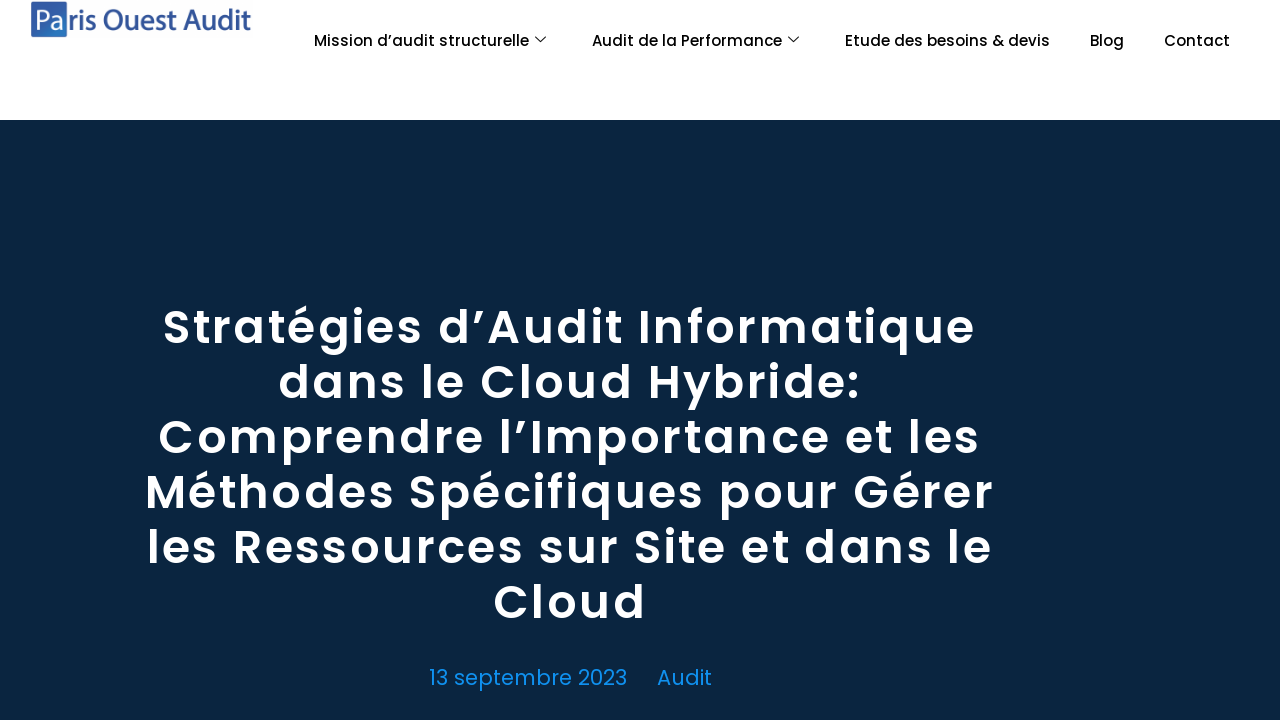

--- FILE ---
content_type: text/css
request_url: https://www.parisouestaudit.com/wp-content/uploads/elementor/css/post-14806.css
body_size: 1131
content:
.elementor-14806 .elementor-element.elementor-element-4b4cf28{--display:flex;--flex-direction:column;--container-widget-width:100%;--container-widget-height:initial;--container-widget-flex-grow:0;--container-widget-align-self:initial;--flex-wrap-mobile:wrap;overflow:visible;}.elementor-14806 .elementor-element.elementor-element-3e05b53{--display:grid;--e-con-grid-template-columns:repeat(4, 1fr);--e-con-grid-template-rows:repeat(2, 1fr);--gap:30px 10px;--row-gap:30px;--column-gap:10px;--grid-auto-flow:row;--overflow:hidden;--border-radius:20px 20px 20px 20px;box-shadow:0px 0px 3px 0px rgba(161, 161, 161, 0.6313725490196078);--padding-top:30px;--padding-bottom:30px;--padding-left:30px;--padding-right:30px;overflow:visible;}.elementor-14806 .elementor-element.elementor-element-3e05b53:not(.elementor-motion-effects-element-type-background), .elementor-14806 .elementor-element.elementor-element-3e05b53 > .elementor-motion-effects-container > .elementor-motion-effects-layer{background-color:#FFFFFF;}.elementor-14806 .elementor-element.elementor-element-22dcd4a.elementor-position-right .elementor-image-box-img{margin-left:15px;}.elementor-14806 .elementor-element.elementor-element-22dcd4a.elementor-position-left .elementor-image-box-img{margin-right:15px;}.elementor-14806 .elementor-element.elementor-element-22dcd4a.elementor-position-top .elementor-image-box-img{margin-bottom:15px;}.elementor-14806 .elementor-element.elementor-element-22dcd4a .elementor-image-box-wrapper .elementor-image-box-img{width:80%;}.elementor-14806 .elementor-element.elementor-element-22dcd4a .elementor-image-box-img img{border-radius:10px;transition-duration:0.3s;}.elementor-14806 .elementor-element.elementor-element-22dcd4a:hover .elementor-image-box-img img{filter:brightness( 87% ) contrast( 100% ) saturate( 100% ) blur( 0px ) hue-rotate( 0deg );}.elementor-14806 .elementor-element.elementor-element-22dcd4a .elementor-image-box-title{font-size:15px;font-weight:600;text-transform:capitalize;line-height:2em;}.elementor-14806 .elementor-element.elementor-element-f5c7b9d.elementor-position-right .elementor-image-box-img{margin-left:15px;}.elementor-14806 .elementor-element.elementor-element-f5c7b9d.elementor-position-left .elementor-image-box-img{margin-right:15px;}.elementor-14806 .elementor-element.elementor-element-f5c7b9d.elementor-position-top .elementor-image-box-img{margin-bottom:15px;}.elementor-14806 .elementor-element.elementor-element-f5c7b9d .elementor-image-box-wrapper .elementor-image-box-img{width:80%;}.elementor-14806 .elementor-element.elementor-element-f5c7b9d .elementor-image-box-img img{border-radius:10px;transition-duration:0.3s;}.elementor-14806 .elementor-element.elementor-element-f5c7b9d:hover .elementor-image-box-img img{filter:brightness( 87% ) contrast( 100% ) saturate( 100% ) blur( 0px ) hue-rotate( 0deg );}.elementor-14806 .elementor-element.elementor-element-f5c7b9d .elementor-image-box-title{font-size:15px;font-weight:600;text-transform:capitalize;line-height:2em;}.elementor-14806 .elementor-element.elementor-element-5874bd1.elementor-position-right .elementor-image-box-img{margin-left:15px;}.elementor-14806 .elementor-element.elementor-element-5874bd1.elementor-position-left .elementor-image-box-img{margin-right:15px;}.elementor-14806 .elementor-element.elementor-element-5874bd1.elementor-position-top .elementor-image-box-img{margin-bottom:15px;}.elementor-14806 .elementor-element.elementor-element-5874bd1 .elementor-image-box-wrapper .elementor-image-box-img{width:80%;}.elementor-14806 .elementor-element.elementor-element-5874bd1 .elementor-image-box-img img{border-radius:10px;transition-duration:0.3s;}.elementor-14806 .elementor-element.elementor-element-5874bd1:hover .elementor-image-box-img img{filter:brightness( 87% ) contrast( 100% ) saturate( 100% ) blur( 0px ) hue-rotate( 0deg );}.elementor-14806 .elementor-element.elementor-element-5874bd1 .elementor-image-box-title{font-size:15px;font-weight:600;text-transform:capitalize;line-height:2em;}.elementor-14806 .elementor-element.elementor-element-e829e88.elementor-position-right .elementor-image-box-img{margin-left:15px;}.elementor-14806 .elementor-element.elementor-element-e829e88.elementor-position-left .elementor-image-box-img{margin-right:15px;}.elementor-14806 .elementor-element.elementor-element-e829e88.elementor-position-top .elementor-image-box-img{margin-bottom:15px;}.elementor-14806 .elementor-element.elementor-element-e829e88 .elementor-image-box-wrapper .elementor-image-box-img{width:80%;}.elementor-14806 .elementor-element.elementor-element-e829e88 .elementor-image-box-img img{border-radius:10px;transition-duration:0.3s;}.elementor-14806 .elementor-element.elementor-element-e829e88:hover .elementor-image-box-img img{filter:brightness( 87% ) contrast( 100% ) saturate( 100% ) blur( 0px ) hue-rotate( 0deg );}.elementor-14806 .elementor-element.elementor-element-e829e88 .elementor-image-box-title{font-size:15px;font-weight:600;text-transform:capitalize;line-height:2em;}.elementor-14806 .elementor-element.elementor-element-7926519 > .elementor-widget-container{margin:0px 0px 0px 0px;}.elementor-14806 .elementor-element.elementor-element-7926519.elementor-position-right .elementor-image-box-img{margin-left:15px;}.elementor-14806 .elementor-element.elementor-element-7926519.elementor-position-left .elementor-image-box-img{margin-right:15px;}.elementor-14806 .elementor-element.elementor-element-7926519.elementor-position-top .elementor-image-box-img{margin-bottom:15px;}.elementor-14806 .elementor-element.elementor-element-7926519 .elementor-image-box-wrapper .elementor-image-box-img{width:80%;}.elementor-14806 .elementor-element.elementor-element-7926519 .elementor-image-box-img img{border-radius:10px;transition-duration:0.3s;}.elementor-14806 .elementor-element.elementor-element-7926519:hover .elementor-image-box-img img{filter:brightness( 87% ) contrast( 100% ) saturate( 100% ) blur( 0px ) hue-rotate( 0deg );}.elementor-14806 .elementor-element.elementor-element-7926519 .elementor-image-box-title{font-size:15px;font-weight:600;text-transform:capitalize;line-height:2em;}.elementor-14806 .elementor-element.elementor-element-0bb33d3.elementor-position-right .elementor-image-box-img{margin-left:15px;}.elementor-14806 .elementor-element.elementor-element-0bb33d3.elementor-position-left .elementor-image-box-img{margin-right:15px;}.elementor-14806 .elementor-element.elementor-element-0bb33d3.elementor-position-top .elementor-image-box-img{margin-bottom:15px;}.elementor-14806 .elementor-element.elementor-element-0bb33d3 .elementor-image-box-wrapper .elementor-image-box-img{width:80%;}.elementor-14806 .elementor-element.elementor-element-0bb33d3 .elementor-image-box-img img{border-radius:10px;transition-duration:0.3s;}.elementor-14806 .elementor-element.elementor-element-0bb33d3:hover .elementor-image-box-img img{filter:brightness( 87% ) contrast( 100% ) saturate( 100% ) blur( 0px ) hue-rotate( 0deg );}.elementor-14806 .elementor-element.elementor-element-0bb33d3 .elementor-image-box-title{font-size:15px;font-weight:600;text-transform:capitalize;line-height:2em;}.elementor-14806 .elementor-element.elementor-element-fc48d91.elementor-position-right .elementor-image-box-img{margin-left:15px;}.elementor-14806 .elementor-element.elementor-element-fc48d91.elementor-position-left .elementor-image-box-img{margin-right:15px;}.elementor-14806 .elementor-element.elementor-element-fc48d91.elementor-position-top .elementor-image-box-img{margin-bottom:15px;}.elementor-14806 .elementor-element.elementor-element-fc48d91 .elementor-image-box-wrapper .elementor-image-box-img{width:80%;}.elementor-14806 .elementor-element.elementor-element-fc48d91 .elementor-image-box-img img{border-radius:10px;transition-duration:0.3s;}.elementor-14806 .elementor-element.elementor-element-fc48d91:hover .elementor-image-box-img img{filter:brightness( 87% ) contrast( 100% ) saturate( 100% ) blur( 0px ) hue-rotate( 0deg );}.elementor-14806 .elementor-element.elementor-element-fc48d91 .elementor-image-box-title{font-size:15px;font-weight:600;text-transform:capitalize;line-height:2em;}.elementor-14806 .elementor-element.elementor-element-f37b7e0.elementor-position-right .elementor-image-box-img{margin-left:15px;}.elementor-14806 .elementor-element.elementor-element-f37b7e0.elementor-position-left .elementor-image-box-img{margin-right:15px;}.elementor-14806 .elementor-element.elementor-element-f37b7e0.elementor-position-top .elementor-image-box-img{margin-bottom:15px;}.elementor-14806 .elementor-element.elementor-element-f37b7e0 .elementor-image-box-wrapper .elementor-image-box-img{width:80%;}.elementor-14806 .elementor-element.elementor-element-f37b7e0 .elementor-image-box-img img{border-radius:10px;transition-duration:0.3s;}.elementor-14806 .elementor-element.elementor-element-f37b7e0:hover .elementor-image-box-img img{filter:brightness( 87% ) contrast( 100% ) saturate( 100% ) blur( 0px ) hue-rotate( 0deg );}.elementor-14806 .elementor-element.elementor-element-f37b7e0 .elementor-image-box-title{font-size:15px;font-weight:600;text-transform:capitalize;line-height:2em;}@media(max-width:1024px){.elementor-14806 .elementor-element.elementor-element-3e05b53{--grid-auto-flow:row;}}@media(min-width:768px){.elementor-14806 .elementor-element.elementor-element-4b4cf28{--content-width:1300px;}}@media(max-width:767px){.elementor-14806 .elementor-element.elementor-element-3e05b53{--e-con-grid-template-columns:repeat(1, 1fr);--e-con-grid-template-rows:repeat(2, 1fr);--grid-auto-flow:row;}.elementor-14806 .elementor-element.elementor-element-22dcd4a .elementor-image-box-img{margin-bottom:15px;}.elementor-14806 .elementor-element.elementor-element-f5c7b9d .elementor-image-box-img{margin-bottom:15px;}.elementor-14806 .elementor-element.elementor-element-5874bd1 .elementor-image-box-img{margin-bottom:15px;}.elementor-14806 .elementor-element.elementor-element-e829e88 .elementor-image-box-img{margin-bottom:15px;}.elementor-14806 .elementor-element.elementor-element-7926519 .elementor-image-box-img{margin-bottom:15px;}.elementor-14806 .elementor-element.elementor-element-0bb33d3 .elementor-image-box-img{margin-bottom:15px;}.elementor-14806 .elementor-element.elementor-element-fc48d91 .elementor-image-box-img{margin-bottom:15px;}.elementor-14806 .elementor-element.elementor-element-f37b7e0 .elementor-image-box-img{margin-bottom:15px;}}/* Start custom CSS for container, class: .elementor-element-3e05b53 */.elementor-14806 .elementor-element.elementor-element-3e05b53 .elementor-image-box-title a{
    font-size: 15px;
    transition: 300ms;
}

.elementor-14806 .elementor-element.elementor-element-3e05b53 .elementor-widget-image-box:hover .elementor-image-box-content a{
    color: var( --e-global-color-secondary );
}

.elementor-14806 .elementor-element.elementor-element-3e05b53 .elementor-image-box-img img{
    max-width: 80%;
}/* End custom CSS */

--- FILE ---
content_type: text/css
request_url: https://www.parisouestaudit.com/wp-content/uploads/elementor/css/post-14824.css
body_size: 1134
content:
.elementor-14824 .elementor-element.elementor-element-48445c9{--display:flex;--flex-direction:column;--container-widget-width:100%;--container-widget-height:initial;--container-widget-flex-grow:0;--container-widget-align-self:initial;--flex-wrap-mobile:wrap;overflow:visible;}.elementor-14824 .elementor-element.elementor-element-3f7af8b{--display:grid;--e-con-grid-template-columns:repeat(4, 1fr);--e-con-grid-template-rows:repeat(2, 1fr);--gap:30px 10px;--row-gap:30px;--column-gap:10px;--grid-auto-flow:row;--overflow:hidden;--border-radius:20px 20px 20px 20px;box-shadow:0px 0px 3px 0px rgba(161, 161, 161, 0.6313725490196078);--padding-top:30px;--padding-bottom:30px;--padding-left:30px;--padding-right:30px;overflow:visible;}.elementor-14824 .elementor-element.elementor-element-3f7af8b:not(.elementor-motion-effects-element-type-background), .elementor-14824 .elementor-element.elementor-element-3f7af8b > .elementor-motion-effects-container > .elementor-motion-effects-layer{background-color:#FFFFFF;}.elementor-14824 .elementor-element.elementor-element-e0db3b2.elementor-position-right .elementor-image-box-img{margin-left:15px;}.elementor-14824 .elementor-element.elementor-element-e0db3b2.elementor-position-left .elementor-image-box-img{margin-right:15px;}.elementor-14824 .elementor-element.elementor-element-e0db3b2.elementor-position-top .elementor-image-box-img{margin-bottom:15px;}.elementor-14824 .elementor-element.elementor-element-e0db3b2 .elementor-image-box-wrapper .elementor-image-box-img{width:80%;}.elementor-14824 .elementor-element.elementor-element-e0db3b2 .elementor-image-box-img img{border-radius:10px;transition-duration:0.3s;}.elementor-14824 .elementor-element.elementor-element-e0db3b2:hover .elementor-image-box-img img{filter:brightness( 87% ) contrast( 100% ) saturate( 100% ) blur( 0px ) hue-rotate( 0deg );}.elementor-14824 .elementor-element.elementor-element-e0db3b2 .elementor-image-box-title{font-size:15px;font-weight:600;text-transform:capitalize;line-height:2em;}.elementor-14824 .elementor-element.elementor-element-9b49028.elementor-position-right .elementor-image-box-img{margin-left:15px;}.elementor-14824 .elementor-element.elementor-element-9b49028.elementor-position-left .elementor-image-box-img{margin-right:15px;}.elementor-14824 .elementor-element.elementor-element-9b49028.elementor-position-top .elementor-image-box-img{margin-bottom:15px;}.elementor-14824 .elementor-element.elementor-element-9b49028 .elementor-image-box-wrapper .elementor-image-box-img{width:80%;}.elementor-14824 .elementor-element.elementor-element-9b49028 .elementor-image-box-img img{border-radius:10px;transition-duration:0.3s;}.elementor-14824 .elementor-element.elementor-element-9b49028:hover .elementor-image-box-img img{filter:brightness( 87% ) contrast( 100% ) saturate( 100% ) blur( 0px ) hue-rotate( 0deg );}.elementor-14824 .elementor-element.elementor-element-9b49028 .elementor-image-box-title{font-size:15px;font-weight:600;text-transform:capitalize;line-height:2em;}.elementor-14824 .elementor-element.elementor-element-79a73c0.elementor-position-right .elementor-image-box-img{margin-left:15px;}.elementor-14824 .elementor-element.elementor-element-79a73c0.elementor-position-left .elementor-image-box-img{margin-right:15px;}.elementor-14824 .elementor-element.elementor-element-79a73c0.elementor-position-top .elementor-image-box-img{margin-bottom:15px;}.elementor-14824 .elementor-element.elementor-element-79a73c0 .elementor-image-box-wrapper .elementor-image-box-img{width:80%;}.elementor-14824 .elementor-element.elementor-element-79a73c0 .elementor-image-box-img img{border-radius:10px;transition-duration:0.3s;}.elementor-14824 .elementor-element.elementor-element-79a73c0:hover .elementor-image-box-img img{filter:brightness( 87% ) contrast( 100% ) saturate( 100% ) blur( 0px ) hue-rotate( 0deg );}.elementor-14824 .elementor-element.elementor-element-79a73c0 .elementor-image-box-title{font-size:15px;font-weight:600;text-transform:capitalize;line-height:2em;}.elementor-14824 .elementor-element.elementor-element-15dd07e.elementor-position-right .elementor-image-box-img{margin-left:15px;}.elementor-14824 .elementor-element.elementor-element-15dd07e.elementor-position-left .elementor-image-box-img{margin-right:15px;}.elementor-14824 .elementor-element.elementor-element-15dd07e.elementor-position-top .elementor-image-box-img{margin-bottom:15px;}.elementor-14824 .elementor-element.elementor-element-15dd07e .elementor-image-box-wrapper .elementor-image-box-img{width:80%;}.elementor-14824 .elementor-element.elementor-element-15dd07e .elementor-image-box-img img{border-radius:10px;transition-duration:0.3s;}.elementor-14824 .elementor-element.elementor-element-15dd07e:hover .elementor-image-box-img img{filter:brightness( 87% ) contrast( 100% ) saturate( 100% ) blur( 0px ) hue-rotate( 0deg );}.elementor-14824 .elementor-element.elementor-element-15dd07e .elementor-image-box-title{font-size:15px;font-weight:600;text-transform:capitalize;line-height:2em;}.elementor-14824 .elementor-element.elementor-element-979229f > .elementor-widget-container{margin:0px 0px 0px 0px;}.elementor-14824 .elementor-element.elementor-element-979229f.elementor-position-right .elementor-image-box-img{margin-left:15px;}.elementor-14824 .elementor-element.elementor-element-979229f.elementor-position-left .elementor-image-box-img{margin-right:15px;}.elementor-14824 .elementor-element.elementor-element-979229f.elementor-position-top .elementor-image-box-img{margin-bottom:15px;}.elementor-14824 .elementor-element.elementor-element-979229f .elementor-image-box-wrapper .elementor-image-box-img{width:80%;}.elementor-14824 .elementor-element.elementor-element-979229f .elementor-image-box-img img{border-radius:10px;transition-duration:0.3s;}.elementor-14824 .elementor-element.elementor-element-979229f:hover .elementor-image-box-img img{filter:brightness( 87% ) contrast( 100% ) saturate( 100% ) blur( 0px ) hue-rotate( 0deg );}.elementor-14824 .elementor-element.elementor-element-979229f .elementor-image-box-title{font-size:15px;font-weight:600;text-transform:capitalize;line-height:2em;}.elementor-14824 .elementor-element.elementor-element-fbe400f.elementor-position-right .elementor-image-box-img{margin-left:15px;}.elementor-14824 .elementor-element.elementor-element-fbe400f.elementor-position-left .elementor-image-box-img{margin-right:15px;}.elementor-14824 .elementor-element.elementor-element-fbe400f.elementor-position-top .elementor-image-box-img{margin-bottom:15px;}.elementor-14824 .elementor-element.elementor-element-fbe400f .elementor-image-box-wrapper .elementor-image-box-img{width:80%;}.elementor-14824 .elementor-element.elementor-element-fbe400f .elementor-image-box-img img{border-radius:10px;transition-duration:0.3s;}.elementor-14824 .elementor-element.elementor-element-fbe400f:hover .elementor-image-box-img img{filter:brightness( 87% ) contrast( 100% ) saturate( 100% ) blur( 0px ) hue-rotate( 0deg );}.elementor-14824 .elementor-element.elementor-element-fbe400f .elementor-image-box-title{font-size:15px;font-weight:600;text-transform:capitalize;line-height:2em;}.elementor-14824 .elementor-element.elementor-element-2b76948.elementor-position-right .elementor-image-box-img{margin-left:15px;}.elementor-14824 .elementor-element.elementor-element-2b76948.elementor-position-left .elementor-image-box-img{margin-right:15px;}.elementor-14824 .elementor-element.elementor-element-2b76948.elementor-position-top .elementor-image-box-img{margin-bottom:15px;}.elementor-14824 .elementor-element.elementor-element-2b76948 .elementor-image-box-wrapper .elementor-image-box-img{width:80%;}.elementor-14824 .elementor-element.elementor-element-2b76948 .elementor-image-box-img img{border-radius:10px;transition-duration:0.3s;}.elementor-14824 .elementor-element.elementor-element-2b76948:hover .elementor-image-box-img img{filter:brightness( 87% ) contrast( 100% ) saturate( 100% ) blur( 0px ) hue-rotate( 0deg );}.elementor-14824 .elementor-element.elementor-element-2b76948 .elementor-image-box-title{font-size:15px;font-weight:600;text-transform:capitalize;line-height:2em;}.elementor-14824 .elementor-element.elementor-element-6a67857.elementor-position-right .elementor-image-box-img{margin-left:15px;}.elementor-14824 .elementor-element.elementor-element-6a67857.elementor-position-left .elementor-image-box-img{margin-right:15px;}.elementor-14824 .elementor-element.elementor-element-6a67857.elementor-position-top .elementor-image-box-img{margin-bottom:15px;}.elementor-14824 .elementor-element.elementor-element-6a67857 .elementor-image-box-wrapper .elementor-image-box-img{width:80%;}.elementor-14824 .elementor-element.elementor-element-6a67857 .elementor-image-box-img img{border-radius:10px;transition-duration:0.3s;}.elementor-14824 .elementor-element.elementor-element-6a67857:hover .elementor-image-box-img img{filter:brightness( 87% ) contrast( 100% ) saturate( 100% ) blur( 0px ) hue-rotate( 0deg );}.elementor-14824 .elementor-element.elementor-element-6a67857 .elementor-image-box-title{font-size:15px;font-weight:600;text-transform:capitalize;line-height:2em;}@media(max-width:1024px){.elementor-14824 .elementor-element.elementor-element-3f7af8b{--grid-auto-flow:row;}}@media(min-width:768px){.elementor-14824 .elementor-element.elementor-element-48445c9{--content-width:1300px;}}@media(max-width:767px){.elementor-14824 .elementor-element.elementor-element-3f7af8b{--e-con-grid-template-columns:repeat(1, 1fr);--e-con-grid-template-rows:repeat(2, 1fr);--grid-auto-flow:row;}.elementor-14824 .elementor-element.elementor-element-e0db3b2 .elementor-image-box-img{margin-bottom:15px;}.elementor-14824 .elementor-element.elementor-element-9b49028 .elementor-image-box-img{margin-bottom:15px;}.elementor-14824 .elementor-element.elementor-element-79a73c0 .elementor-image-box-img{margin-bottom:15px;}.elementor-14824 .elementor-element.elementor-element-15dd07e .elementor-image-box-img{margin-bottom:15px;}.elementor-14824 .elementor-element.elementor-element-979229f .elementor-image-box-img{margin-bottom:15px;}.elementor-14824 .elementor-element.elementor-element-fbe400f .elementor-image-box-img{margin-bottom:15px;}.elementor-14824 .elementor-element.elementor-element-2b76948 .elementor-image-box-img{margin-bottom:15px;}.elementor-14824 .elementor-element.elementor-element-6a67857 .elementor-image-box-img{margin-bottom:15px;}}/* Start custom CSS for container, class: .elementor-element-3f7af8b */.elementor-14824 .elementor-element.elementor-element-3f7af8b .elementor-image-box-title a{
    font-size: 15px;
    transition: 300ms;
}

.elementor-14824 .elementor-element.elementor-element-3f7af8b .elementor-widget-image-box:hover .elementor-image-box-content a{
    color: var( --e-global-color-secondary );
}

.elementor-14824 .elementor-element.elementor-element-3f7af8b .elementor-image-box-img img{
    max-width: 80%;
}/* End custom CSS */